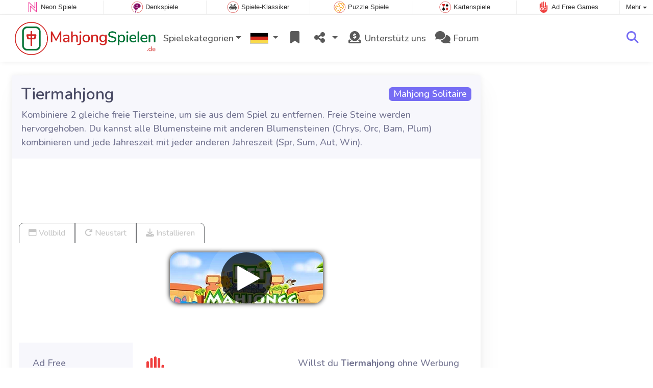

--- FILE ---
content_type: text/html; charset=utf-8
request_url: https://www.mahjongspielen.de/spiel/Tiermahjong
body_size: 5220
content:
<!DOCTYPE html>
<html lang="de">
<head>
	<title>Tiermahjong online: Spiele kostenlos online</title>
	<meta charset="utf-8">
	<meta name="author" content="Zygomatic">
	<!-- Programming by WebGear, webgear.nl -->
	<meta name="viewport" content="width=device-width, initial-scale=1, viewport-fit=cover">
	<link rel="preconnect" href="https://cdnjs.cloudflare.com">
	<link rel="preconnect" href="https://www.googleanalytics.com">
	<link rel="preconnect" href="https://ad-delivery.net">
	<link rel="preconnect" href="https://ade.googlesyndication.com">
	<link rel="preconnect" href="https://adservice.google.com">
	<link rel="preconnect" href="https://googleads.g.doubleclick.net">
	<link rel="preconnect" href="https://pagead2.googlesyndication.com">
	<link rel="preconnect" href="https://portal.cdn.yollamedia.com">
	<link rel="preconnect" href="https://tpc.googlesyndication.com">
	<meta name="description" content="Spiele Tiermahjong kostenlos, kombiniere 2 gleiche freie Tiersteine, um sie aus dem Spiel zu entfernen. Freie Steine werden hervorgehoben. Du kannst alle Blumensteine mit anderen Blumensteinen (Chrys, Orc, Bam, Plum) kombinieren und jede Jahreszeit mit jeder anderen Jahreszeit (Spr, Sum, Aut, Win). Ein Mahjong Solitaire-Spiel.">
	<meta property="og:title" content="Tiermahjong">
	<meta property="og:site_name" content="Mahjong">
	<meta property="fb:admins" content="100000467987212">
	<meta property="og:description" content="Spiele Tiermahjong kostenlos, kombiniere 2 gleiche freie Tiersteine, um sie aus dem Spiel zu entfernen. Freie Steine werden hervorgehoben. Du kannst alle Blumensteine mit anderen Blumensteinen (Chrys, Orc, Bam, Plum) kombinieren und jede Jahreszeit mit jeder anderen Jahreszeit (Spr, Sum, Aut, Win). Ein Mahjong Solitaire-Spiel.">
	<meta property="og:type" content="game">
	<meta property="og:image" content="https://www.mahjongspielen.de/uploaded/game/screenshot/petmahjong800450.webp">
	<meta property="twitter:card" content="summary">
	<meta property="twitter:site" content="@mahjongsolitair">
	<meta property="twitter:site:id" content="60014368">
	<meta property="twitter:title" content="Mahjong Spiele">
	<meta property="og:url" content="https://www.mahjongspielen.de/spiel/Tiermahjong">
	<link rel="alternate" hreflang="en-gb" href="https://www.mahjong.co.uk/game/Pet+Mahjongg">
	<link rel="alternate" hreflang="nl" href="https://www.mahjongspelen.nl/spel/Pet+Mahjongg">
	<link rel="alternate" hreflang="de" href="https://www.mahjongspielen.de/spiel/Tiermahjong">
	<link rel="alternate" hreflang="es" href="https://www.juegosmahjong.com/juego/Pet+Mahjongg">
	<link rel="alternate" hreflang="fr" href="https://www.jeuxmahjong.fr/jeu/Mahjongg+Bestial">
	<link rel="alternate" hreflang="it" href="https://www.giochimahjong.it/giochi/Pet+Mahjongg">
	<link rel="alternate" hreflang="pt" href="https://www.mahjong.pt/jogo/Pet+Mahjongg">
	<link rel="alternate" hreflang="pl" href="https://www.mahjong.pl/gra/Pet+Mahjongg">
	<link rel="alternate" hreflang="en" href="https://www.mahjong.com/game/Pet+Mahjongg">
	<link rel="canonical" href="https://www.mahjongspielen.de/spiel/Tiermahjong">
		<link rel="preconnect" href="https://fonts.googleapis.com">
	<link rel="preconnect" href="https://fonts.gstatic.com" crossorigin>
	<link href="https://fonts.googleapis.com/css2?family=Nunito:wght@300;400;500;600;700&display=swap" rel="stylesheet">	<link rel="stylesheet" href="/css/?v=3.5.2">
	<link rel="stylesheet" href="/css/game.min.css?v=3.5.2">
	<style>

	.embed-game::before {
  		background-image: url(/uploaded/game/screenshot/petmahjong800450.webp);
	}

	#div6970a90840f0f { 
		overflow: hidden;
		text-align: center;
		width: 160px;
		height: 600px;
		display: none; 
	}

	@media (min-width: 992px) {
		#div6970a90840f0f {
			margin-left: 15px;
			flex: 0 160px;
			display: initial;
			position: sticky;
			top: 105px;
		}
	}

	@media (min-width: 1200px) {
		#div6970a90840f0f {
			flex: 0 300px;
		}
	}

	@media (max-height:780px) {
		#div6970a90840f0f {
			top: 1em;
		}
	}

	</style>
	<script defer src="/js/?v=3.5.2"></script>
	<script defer src="/js/?v=3.5.2&amp;static"></script>
	<script defer src="/js/jquery.raty-fa.min.js?v=3.5.2"></script>
	<script defer src="/js/Game.min.js?v=3.5.2&3"></script>
	<script type="application/ld+json">{"@context":"https://schema.org","@type":"WebApplication","name":"Tiermahjong","browserRequirements":"Requires HTML5 support","isFamilyFriendly":true,"operatingSystem":"any","applicationCategory":"Game","applicationSubCategory":"Mahjong Solitaire","image":"https://www.mahjongspielen.de/uploaded/game/thumb/petmahjong300200.webp","description":"Kombiniere 2 gleiche freie Tiersteine, um sie aus dem Spiel zu entfernen. Freie Steine werden hervorgehoben. Du kannst alle Blumensteine mit anderen Blumensteinen (Chrys, Orc, Bam, Plum) kombinieren und jede Jahreszeit mit jeder anderen Jahreszeit (Spr, Sum, Aut, Win).","url":"https://www.mahjongspielen.de/spiel/Tiermahjong","aggregateRating":{"@type":"AggregateRating","ratingValue":3.7,"ratingCount":116,"worstRating":0,"bestRating":5},"offers":{"@type":"Offer","category":"free","price":0,"priceCurrency":"USD"}}</script>
</head>
<body class="game" data-showad="true" data-gamename="Tiermahjong" data-hiscore-id="Pet Mahjongg" data-gameid="236" data-gamesize="800x480" data-gameurl="https://cdn.htmlgames.com/PetMahjongg/index.html?npa=1" data-sha1="236_a2f3b203ec9605f8d54d8a72aaa5742e185503e5">

<div id="zygomaticBar"><div><a href="https://www.neonspiele.de" title="Neon Spiele" target="zygomatic"><i class="neon"></i> <span>Neon Spiele</span></a></div><div><a href="https://www.denkspiele.com" title="Denkspiele" target="zygomatic"><i class="mind"></i> <span>Denkspiele</span></a></div><div><a href="https://www.spieleklassiker.com" title="Spiele-Klassiker" target="zygomatic"><i class="classic"></i> <span>Spiele-Klassiker</span></a></div><div><a href="https://www.puzzlespiele.com" title="Puzzle Spiele" target="zygomatic"><i class="puzzle"></i> <span>Puzzle Spiele</span></a></div><div><a href="https://www.kartenspielen.de" title="Kartenspiele und Solitaire Spiele" target="zygomatic"><i class="cardgame"></i> <span>Kartenspiele</span></a></div><div><a href="https://www.adfreegames.com/?gclid=zygobar-mahjongspielen.de" title="Ad Free Games" target="zygomatic"><i class="free"></i> <span>Ad Free Games</span></a></div><div class="more"><i></i>Mehr <span class="caret"></span><ul class="dropdownMenu"><li><a href="https://www.3gewinntspiele.com" title="3 gewinnt Spiele" target="zygomatic"><i class="match3"></i> 3 gewinnt Spiele</a></li><li><a href="https://www.aktionspiele.de" title="Actionspiele" target="zygomatic"><i class="action"></i> Actionspiele</a></li><li><a href="https://www.bubbleshooterspiele.com" title="Bubble Shooter Spiele" target="zygomatic"><i class="bubbleshooter"></i> Bubble Shooter Spiele</a></li><li><a href="https://www.wimmelbildspiele.de" title="Wimmelbild Spiele" target="zygomatic"><i class="hidden-objects"></i> Wimmelbild Spiele</a></li><li><a href="https://games.zygomatic.com/" title="Games forum" target="zygomatic"><i class="zygogames"></i> Games forum</a></li></ul></div></div>
	<div id="preloader" style="position:fixed;inset:0;z-index:9999;background-color:#fff"><div><span></span><span></span></div></div>
	<div id="siteMenu" class="navbar navbar-expand-lg navbar-box-shadow">
		<form id="searchForm" class="navbar-search ps-3 bg-light" action="/search/" method="get">
			<div class="input-group">
				<span class="input-group-text">
					<i class="fas fa-lg fa-search"></i>
				</span>
				<input name="q" autocomplete="off" class="form-control form-control-xl" type="search" placeholder="Seite durchsuchen">
				<button class="btn btn-outline-secondary" type="submit">OK</button>
			</div>
			<div>
				<button type="button" class="close btn" data-toggle="search"><i class="fas fa-xmark"></i></button>
			</div>
			<div class="results"></div>
		</form>
        <div class="container">
			<a class="order-1 navbar-brand" href="/"><img src="/pics/logo-navbar-de.png" alt="Mahjong" title="Mahjong"></a>
			<button class="navbar-toggler" type="button" data-bs-toggle="offcanvas" data-bs-target="#primaryMenu" title="Toggle menu">
            <span class="navbar-toggler-icon"></span>
         </button>

				<div class="order-2 ml-lg-auto">
					<div class="navbar-tool"><a class="navbar-tool-icon-box" href="#" data-toggle="search" title="Seite durchsuchen"><i class="fas fa-lg fa-search"></i></a></div>
				</div>
          <div class="offcanvas offcanvas-start order-1" tabindex="-1" id="primaryMenu">
				<div class="offcanvas-header">
					<h5 class="offcanvas-title">Menü</h5>
					<button type="button" class="btn-close" data-bs-dismiss="offcanvas" aria-label="Close"></button>
				</div>
				<div class="offcanvas-body">
				<!-- Menu-->
				<ul class="navbar-nav">
					<li class="nav-item dropdown"><a class="nav-link dropdown-toggle" href="#" data-bs-toggle="dropdown">Spielekategorien</a>
						<ul class="dropdown-menu"><li><a class="dropdown-item active" href="/Mahjong+Solitaire">Mahjong Solitaire</a></li><li><a class="dropdown-item" href="/Mahjong+Spiele">Mahjong Spiele</a></li><li><a class="dropdown-item" href="/Mahjong+Connect">Mahjong Connect</a></li><li><a class="dropdown-item" href="/Mahjong+T%C3%BCrme">Mahjong Türme</a></li><li><a class="dropdown-item" href="/Tile+Spiele">Tile Spiele</a></li><li><a class="dropdown-item" href="/3D+Mahjong">3D Mahjong</a></li><li><a class="dropdown-item" href="/Mahjong+Slide">Mahjong Slide</a></li>
						<!--extra-game-cats-->
						</ul>
					</li>
					<li id="langDropdown" class="nav-item dropdown">
						<a class="nav-link dropdown-toggle" href="#" data-bs-toggle="dropdown">
						<div class="flag de" title="Mahjong"></div>
						</a>
						<div class="dropdown-menu" style="min-width:0"><a class="dropdown-item" href="https://www.mahjong.co.uk" title="Mahjong Games"><div class="flag en-gb" title="Mahjong Games"></div></a><a class="dropdown-item" href="https://www.mahjongspelen.nl" title="Mahjong"><div class="flag nl" title="Mahjong"></div></a><a class="dropdown-item" href="https://www.juegosmahjong.com" title="Mahjong"><div class="flag es" title="Mahjong"></div></a><a class="dropdown-item" href="https://www.jeuxmahjong.fr" title="Mahjong"><div class="flag fr" title="Mahjong"></div></a><a class="dropdown-item" href="https://www.giochimahjong.it" title="Mahjong"><div class="flag it" title="Mahjong"></div></a><a class="dropdown-item" href="https://www.mahjong.pt" title="Mahjong"><div class="flag pt" title="Mahjong"></div></a><a class="dropdown-item" href="https://www.mahjong.pl" title="Mahjong"><div class="flag pl" title="Mahjong"></div></a><a class="dropdown-item" href="https://www.mahjong.com" title="Mahjong Games"><div class="flag us" title="Mahjong Games"></div></a>
						</div>
					</li>
					<li class="navbar-item">
						<a class="nav-link favorite" href="/favorites/" title="Lieblingsspiele">
							<i class="fas fa-lg fa-fw fa-bookmark" id="favQty" data-qty="0"><span class="qty-circle" style="display:none">0</span></i> <span class="d-lg-none">Lieblingsspiele</span>
						</a>
					</li>
					<!--share--><li class="nav-item dropdown"><a class="nav-link dropdown-toggle" href="#" data-bs-toggle="dropdown" title="Teile"><i class="fas fa-lg fa-fw fa-share-nodes"></i> <span class="d-lg-none">Teile</span></a>
						<ul class="dropdown-menu"><li><a target="_blank" class="dropdown-item" href="https://www.facebook.com/165725920143222"><i class="fab fa-fw fa-facebook-f"></i> Facebook</a></li><li><a target="_blank" class="dropdown-item" href="https://twitter.com/mahjongsolitair"><i class="fab fa-fw fa-x-twitter"></i> X</a></li><li><a class="dropdown-item" href="/rss/"><i class="fas fa-fw fa-rss"></i> RSS</a></li>
						</ul>
					</li><!--/share-->
					<li class="nav-item">
						<a class="nav-link" href="https://paymentlink.mollie.com/payment/HRNNxmrsKjWnanvTflSQF/" target="_blank"><i class="fas fa-lg fa-fw fa-donate"></i>&nbsp;Unterstütz uns</a>
					</li>
					<li class="nav-item">
						<a class="nav-link" href="https://games.zygomatic.com/c/mahjong-games" target="_blank"><i class="fa fa-lg fa-comments"></i> Forum</a>
					</li>
					<li class="d-lg-none"><hr class="dropdown-divider"></li>
					<li class="nav-item d-lg-none">
						<a class="nav-link" href="/contact/">Kontakt</a>
					</li>
					<li class="nav-item d-lg-none">
						<a class="nav-link" href="/privacy/">Datenschutz</a>
					</li>
					<li class="nav-item d-lg-none">
						<a class="nav-link" href="/about/">Über</a>
					</li>
				</ul>
			</div>
		</div>
	</div>
</div>
<main>
	<div id="wrap" class="d-flex container mt-4">
		<div class="game bg-light rounded-lg box-shadow-lg pb-3">
			<div class="bg-secondary rounded-lg p-3 intro">

				<a href="/Mahjong%20Solitaire"><span class="badge rounded-pull float-end bg-primary fs-6 mt-1">Mahjong Solitaire</span></a>

				<h1 class="m-0">Tiermahjong</h1>
				<div class="mt-2">Kombiniere 2 gleiche freie Tiersteine, um sie aus dem Spiel zu entfernen. Freie Steine werden hervorgehoben. Du kannst alle Blumensteine mit anderen Blumensteinen (Chrys, Orc, Bam, Plum) kombinieren und jede Jahreszeit mit jeder anderen Jahreszeit (Spr, Sum, Aut, Win).</div>			</div>

			<div class="container">

				<div class="my-3" data-type="yad">
				<!-- Yolla ad --><div style="height:90px" class="ympb_target" data-type="desktop-leaderboard-template" data-subtype="728x90"></div><!-- /Yolla Ad -->				</div>

				<div class="btn-group btn-group-sm gameTabs" style="height:40px" role="group">
									</div>


				<div style="overflow:hidden"><!-- hides blurred edge of B/W BGimg -->
				<div class="embed-game" style="aspect-ratio:800 / 480">
					<div class="embed-game-item">
						<div class="sm-img center-vh" style="background-image:url(/uploaded/game/thumb/petmahjong300200.webp)">
							<a class="startGame" title="Start Tiermahjong" href="https://cdn.htmlgames.com/PetMahjongg/index.html?npa=1"><div class="button play"></div></a>
						</div>
												<a href="https://www.adfreegames.com/?gclid=removeadsbtn-mahjong.com" class="playAdFree" target="_blank">Werbung entfernen</a>
											</div>
				</div>
				</div>

				<div class="container">
										<div class="row">
						<div class="col-md-3 bg-secondary p-4">
							Ad Free						</div>
						<div class="col-md-4 px-4 py-2 py-md-4">
							 <a href="https://www.adfreegames.com/?gclid=removeadsbtn-mahjong.com" target="_blank"><img src="/pics/logo-adfreegames.png" alt="Ad Free Games" width="600" height="197" style="height:50px;width:auto"></a>
						</div>
						<div class="col-sm-5 px-4 py-2 py-md-4">
							 Willst du <b>Tiermahjong</b> ohne Werbung spielen? Dann melde dich auf <a href="https://www.adfreegames.com/?gclid=adfreebanner-mahjong.com" target="_blank">adfreegames.com</a> an.						</div>
					</div>
										<div class="row border-top">
						<div class="col-md-3 bg-secondary p-4">
							Lieblingsspiel						</div>
						<div class="col-md-4 px-4 py-2 py-md-4">
							<button class="btn btn-primary" id="favoriteBtn">
								<i class="fas fa-lg fa-bookmark"></i>
								<i class="fas fa-circle-plus fa-plusmin"></i>
								Lieblingsspiel							</button>
						</div>
						<div class="col-sm-5 px-4 py-2 py-md-4" id="fav-txt">
							Klicke links, um <b>Tiermahjong</b> zu deinen Lieblingsspielen hinzuzufügen.						</div>
					</div>

					<div class="row border-top">
						<div class="col-md-3 bg-secondary p-4">
							Bewerte						</div>
						<div class="col-md-4 px-4 py-2 py-md-4">
						<div class="star-rating" id="rating"></div>                    	</div>

						<div class="col-md-5 px-4 py-2 py-md-4" id="rating-msg">
						Aktuelle Bewertung: <strong>3.7</strong> mit 116 Stimmen.                        </div>
					</div>

										<div class="row border-top">
						<div class="col-md-3 bg-secondary p-4">
							Highscore						</div>
						<div class="col-md-4 px-4 py-2 py-md-4" id="hiscore">
							&mdash;
						</div>
						<div class="col-md-5 px-4 py-2 py-md-4">
							<a id="hiscores" href="/hiscores.php?game=Pet+Mahjongg">Alle Highscores</a>
						</div>
					</div>
					
					<div class="row border-top">
						<div class="col-md-3 bg-secondary p-4">
							Beliebtheit						</div>
						<div class="col-md-4 px-4 py-2 py-md-4">
							<b>374.310</b>
						</div>
						<div class="col-md-4 px-4 py-2 py-md-4">
							<b>Tiermahjong</b> wurde 374.310 Mal gespielt.						</div>
					</div>

										<div class="row border-top">
						<div class="col-md-3 bg-secondary p-4">
							Tags &amp; Kategorien						</div>
						<div class="col-md-9 py-3 py-md-4">
							<div class="tags"><a title="Mahjong Solitaire" href="/Mahjong+Solitaire"><span class="badge rounded-pill bg-primary">Mahjong Solitaire</span></a> <a title="Hochformat Mahjong Spiele" href="/search/?orientation=landscape"><span class="badge badge-orientation landscape">Landscape</span></a></div>						</div>
					</div>
					
										<div class="row border-top">
						<div class="col-md-3 bg-secondary p-4">
							Ähnliche Spiele						</div>
						<div class="col-md-9 pt-4">
							<div class="cs-carousel">
								<div class="cs-carousel-inner" data-carousel-options="{&quot;items&quot;:2, &quot;gutter&quot;:15, &quot;autoplay&quot;:true, &quot;controls&quot;:false, &quot;nav&quot;:true, &quot;responsive&quot;: {&quot;768&quot;:{&quot;items&quot;:3}, &quot;1200&quot;:{&quot;items&quot;:3}}}">
								<div><div class="card card-curved-body box-shadow card-slide"><a href="/spiel/Jeden+Tag+Mahjong"><div class="card-slide-inner"><img class="card-img" width="300" height="200" src="/uploaded/game/thumb/mahjongeveryday300.webp" alt="Jeden Tag Mahjong" title="Jeden Tag Mahjong"><span class="name">Jeden Tag Mahjong</span><div class="tags"><span class="badge badge-notimelimit">Kein Zeitlimit</span> <span class="badge badge-daily">Täglich</span></div><div class="card-body">Besuche uns jeden Tag für ein neues Brett.</div></div></a></div></div><div><div class="card card-curved-body box-shadow card-slide"><a href="/spiel/T%C3%A4gliches+Mahjong"><div class="card-slide-inner"><img class="card-img" width="300" height="200" src="/uploaded/game/thumb/everyday-mahjong.webp" alt="Tägliches Mahjong" title="Tägliches Mahjong"><span class="name">Tägliches Mahjong</span><div class="tags"><span class="badge badge-notimelimit">Kein Zeitlimit</span> <span class="badge badge-daily">Täglich</span></div><div class="card-body">Schaue jeden Tag auf ein neues Mahjong Spiel herein!</div></div></a></div></div><div><div class="card card-curved-body box-shadow card-slide"><a href="/spiel/Spielplatz+Mahjong"><div class="card-slide-inner"><img class="card-img" width="300" height="200" src="/uploaded/game/thumb/playgroundmahjong300200.webp" alt="Spielplatz Mahjong" title="Spielplatz Mahjong"><span class="name">Spielplatz Mahjong</span><div class="tags"><span class="badge badge-notimelimit">Kein Zeitlimit</span></div><div class="card-body">Ein farbenfrohes Mahjong Spiel auf dem Spielplatz mit 100 verschiedenen Layouts.</div></div></a></div></div><div><div class="card card-curved-body box-shadow card-slide"><a href="/spiel/Sensei+Mahjongg"><div class="card-slide-inner"><img class="card-img" width="300" height="200" src="/uploaded/game/thumb/senseimahjongg300200.webp" alt="Sensei Mahjongg" title="Sensei Mahjongg"><span class="name">Sensei Mahjongg</span><div class="tags"><span class="badge badge-classic">Klassisch</span></div><div class="card-body">Meister Qwan ist nun Sensei Meister in Mahjongg.</div></div></a></div></div>								</div>
							</div>
						</div>
					</div>
					
					

				</div>
			</div>
		</div><!-- /.game -->

		<div id="div6970a90840f0f" data-type="yad" data-orientation="portrait">
			<!-- Yolla ad -->
				<div class="ympb_zyglo" style="height:600px">
					<div class="ympb_group" data-adwidth="300">
						<div class="ympb_target" data-type="desktop-medrec-template" data-subtype="300x250,300x600"></div>
					</div>
					<div class="ympb_group" data-adwidth="160-299">
						<div class="ympb_target" data-type="desktop-medrec-template" data-subtype="160x600"></div>
					</div>
				</div>
				<!-- /Yolla Ad -->		</div>

	</div><!--/#wrap.container-->

	<div class="container my-4" data-type="yad">
		<!-- Yolla ad -->
					<div style="height:250px" class="ympb_zyglo">
						<div class="ympb_group" data-adwidth="300-727">
							<div class="ympb_target" data-type="desktop-medrec-template" data-subtype="300x250"></div>
						</div>
						<div class="ympb_group" data-adwidth="728-969">
							<div class="ympb_target" data-type="desktop-leaderboard-template" data-subtype="728x90"></div>
						</div>
						<div class="ympb_group" data-adwidth="970">
							<div class="ympb_target" data-type="desktop-leaderboard-template" data-subtype="970x250,728x90"></div>
						</div>
					</div><!-- /Yolla Ad -->	</div>

</main>



	<a class="btn-scroll-top" href="#top" title="↑" data-scroll=""><span class="btn-scroll-top-tooltip text-muted font-size-sm me-2">Top</span><i class="btn-scroll-top-icon fas fa-chevron-up"></i></a>

	<footer class="footer">
		<div class="d-none d-lg-block">
			<a href="/contact/">Kontakt</a>
			<a href="/privacy/">Datenschutz</a>
			<a href="/about/">Über</a>
		</div>
		<div class="mx-auto mx-lg-0">
			Made with <i class="far fa-heart heart"></i> by <a href="https://www.neongames.com/" target="_blank">NeonGames</a> &copy;&nbsp;2026
		</div>
	</footer>
<script defer src="https://portal.cdn.yollamedia.com/storage/tag/ps4eae8c3c8cd0f58f76873bcf10346ad0945b3394.js"></script>

			<script async src="https://www.googletagmanager.com/gtag/js?id=G-EK0J3FML8J"></script>
			<script>
				window.dataLayer = window.dataLayer || [];
				function gtag(){dataLayer.push(arguments);}
				gtag('js', new Date());
				gtag('config', 'G-EK0J3FML8J', { 'anonymize_ip': true });
				//gtag('config', 'G-EEVC3YGMWW');
			</script>
<div id="favAnim"><i class="fas fa-lg fa-bookmark"></i></div>

</body>
</html>


--- FILE ---
content_type: application/javascript
request_url: https://portal.cdn.yollamedia.com/storage/tpl/3.18.3.1/yaq.js
body_size: 16987
content:
/*!
 * 
 * Copyright (C) Yolla Media 2026
 * https://portal.yollamedia.com
 * Version: 3.18.1 / 9.53.1 / prod / newpreroll
 * Release: 2026-01-15T12:31:11.251Z
 *
 */(()=>{"use strict";var t={};t.g=function(){if("object"==typeof globalThis)return globalThis;try{return this||new Function("return this")()}catch(t){if("object"==typeof window)return window}}();const e="ON_LOCATION_CHANGED";function n(t){return n="function"==typeof Symbol&&"symbol"==typeof Symbol.iterator?function(t){return typeof t}:function(t){return t&&"function"==typeof Symbol&&t.constructor===Symbol&&t!==Symbol.prototype?"symbol":typeof t},n(t)}function o(t){var e=function(t,e){if("object"!=n(t)||!t)return t;var o=t[Symbol.toPrimitive];if(void 0!==o){var r=o.call(t,e||"default");if("object"!=n(r))return r;throw new TypeError("@@toPrimitive must return a primitive value.")}return("string"===e?String:Number)(t)}(t,"string");return"symbol"==n(e)?e:e+""}function r(t,e,n){return(e=o(e))in t?Object.defineProperty(t,e,{value:n,enumerable:!0,configurable:!0,writable:!0}):t[e]=n,t}function i(t){let e=(t=t.toString()).match(/^(https?\:\/\/)?([^\/?#]+)(?:[\/?#]|$)/i);return e?e[2].replace(/^www\./,""):""}const a=window.location!==window.parent.location,s=i(window.location)||window.location.hostname,c=window.location.ancestorOrigins&&window.location.ancestorOrigins.length>0?window.location.ancestorOrigins[0]:"",u=a?c||i(window.document.referrer):s;/^https:/.test(window.location.href),encodeURIComponent(window.location.host);function l(t){return e=t,n="String",Object.prototype.toString.call(e)==="[object "+n+"]";var e,n}function d(t){if(!t)return!0;if((e=t)&&Array.isArray(e)||l(t))return!(t.length>0);var e;for(const e in t)if(Object.prototype.hasOwnProperty.call(t,e))return!1;return!0}function f(t){return new Promise((e,n)=>{window.__tcfapi?window.__tcfapi("addEventListener","2",function(o,r){o&&r?"tcloaded"!==o.eventStatus&&"useractioncomplete"!==o.eventStatus||(t&&t(o),e(o),o.listenerId&&window.__tcfapi("removeEventListener","2",()=>{},o.listenerId)):n(null)}):(t&&t(null),n(null))})}async function p(){let t=await f(),e="unknown";return t&&(!1===t.gdprApplies?e="notapply":(e=t.eventStatus+"|","tcloaded"!==t.eventStatus&&"useractioncomplete"!==t.eventStatus?e+="pending":!function(t){if(d(t))return!0;const e=d(t.publisher)||d(t.publisher.consents)&&d(t.publisher.legitimateInterests),n=d(t.purpose)||d(t.purpose.consents)&&d(t.purpose.legitimateInterests),o=d(t.vendor)||d(t.vendor.consents);return e&&n&&o}(t)?e+="accecpt_some":e+="reject_all")),e}function h(){return"hidden"===document.visibilityState||document.hidden?0:1}function v(){return 0===h()}function _(t){const e=(new TextEncoder).encode(t);return String.fromCharCode(...e)}function y(t,e,n){let o="";try{for(let r=0;r<t.length;r++){let i,a=t.charCodeAt(r);i=n?(a^e)<<1:a>>1^e,o+=String.fromCharCode(i)}}catch(t){}return o}function w(t,e){let n="";try{n=y(function(t){const e=new Uint8Array(t.length);for(let n=0;n<t.length;n++)e[n]=t.charCodeAt(n);return(new TextDecoder).decode(e)}(atob(t)),e,!1)}catch(t){}return n}const m=w("zJTMtsygzLLMusyM",489),g=w("zIbMisykzIjMuMyq",496),b=w("zLbMvsyEzLrMgMyMzbLMrsyW",498),O=window[w("zb7Nks2kzbg=",477)];window[w("zb7NlM2izbg=",478)];function j(t,e){var n=Object.keys(t);if(Object.getOwnPropertySymbols){var o=Object.getOwnPropertySymbols(t);e&&(o=o.filter(function(e){return Object.getOwnPropertyDescriptor(t,e).enumerable})),n.push.apply(n,o)}return n}function E(t){for(var e=1;e<arguments.length;e++){var n=null!=arguments[e]?arguments[e]:{};e%2?j(Object(n),!0).forEach(function(e){r(t,e,n[e])}):Object.getOwnPropertyDescriptors?Object.defineProperties(t,Object.getOwnPropertyDescriptors(n)):j(Object(n)).forEach(function(e){Object.defineProperty(t,e,Object.getOwnPropertyDescriptor(n,e))})}return t}const D=500,S=w("zI7Musym",D),M=w("zI7MusymzLQ=",D),P=w("zIzMqsyG",D),A=w("zYDMosyYzIDNosy0zK7MtsygzKLMjA==",D),B=w("zKLMtMyuzLbMoMyi",D),C=new window[A],L=JSON.parse(w("zJ7OrMy0zKrMssyizqzOnM6ozqzNuM2yzarNrs6szrDOqM6szLjMqsyOzLjOrM6czqjOrM2OzbjNqs6yzozOgs6EzqzMkg==",D)),R=[M],N=w("zbjNss2qza4=",D);function T(t,e){let n="",o=0;const r=function(t,e){let n="",o=y(t,e,!0);try{n=btoa(_(o))}catch(t){n=""}return n}(t,e);try{n=O(_(r)),o=1}catch(t){n=""}return"".concat(1,"|").concat(o,"|").concat(n)}function I(){const t=new Uint8Array(arguments.length>0&&void 0!==arguments[0]?arguments[0]:8);return crypto.getRandomValues(t),Array.from(t).map(t=>t.toString(16).padStart(2,"0")).join("")}async function Y(t){const e=t.ts||Date.now();t.ts=e;const n=I(),o=T(n,+t.domain_id),r=E(E({},t),{},{rn:o}),i=Object.keys(r).sort().reduce((t,e)=>(t[e]=r[e],t),{}),a="".concat(t.session_id,"_").concat(n);try{const t=await async function(t,e){const n=C[B](e),o=C[B](JSON.stringify(t)),r=await window[m][g][b](P,n,L,!1,R),i=await window[m][g][M](N,r,o);return O(String.fromCharCode(...new Uint8Array(i)))}(i,a);r[S]=t}catch(t){r[S]=""}return r}const q={sendBeacon:(t,e)=>(fetch(t,{mode:"no-cors",method:"POST",headers:{"Content-Type":"application/json"},body:e}),!0)},z=["v","uuid","session_id","language","country","browser_size","domain_id","hostname","dimension3","dimension7","dimension8","dimension10","dimension11","dimension22","utm_id","utm_source","utm_medium","utm_campaign","utm_term","utm_content","utm_source_platform"],$={pageviewId:"pvid",userId:"uid",hitType:"t",hostname:"dh",page_location:"dl",page_title:"dt",page_referrer:"ref",document_referrer:"dr",eventCategory:"category",eventAction:"action",eventLabel:"label",eventValue:"value"};function x(t){let e="";return $.hasOwnProperty(t)?e=$[t]:/^dimension\d+$/.test(t)?(e=t.replace("dimension","cd"),$[t]=e):/^metric\d+$/.test(t)&&(e=t.replace("metric","cm"),$[t]=e),e}const k=z.map(t=>x(t)||t);function U(t){return["dimension20","pageviewId"].indexOf(t)>-1||z.indexOf(t)>-1||/^p(d|m)\d+$/.test(t)}function V(t){let e=Object.assign({},t);for(const n in t)if(Object.prototype.hasOwnProperty.call(t,n)){let o=x(n);o?(e[o]=t[n]+"",delete e[n]):e[n]=t[n]+""}return["ts","domain_id"].forEach(t=>{e[t]=+e[t]}),e}const F=class{constructor(){r(this,"_name","yolla"),r(this,"_url","https://analytics.yollamedia.com:8443/v0/pv"),r(this,"_adapter",q),window.addEventListener("beforeunload",()=>{this._adapter=navigator.sendBeacon?navigator:q})}get name(){return this._name}_sendBeacon(t){t.rd=I(),this._adapter.sendBeacon(this._url,JSON.stringify(t))}config(t,e){}pageview(t){Object.assign(t,{eventCategory:"pageview",eventLabel:"pageview",eventValue:1}),this.send("pageview",t)}set(){}get(){}consent(){}exec(){}async send(t,e){Object.assign(e,{eventAction:t,ts:Date.now()});let n=await Y(V(e));this._sendBeacon(n)}};const W=Array.isArray;const H="object"==typeof t.g&&t.g&&t.g.Object===Object&&t.g;var G="object"==typeof self&&self&&self.Object===Object&&self;const J=H||G||Function("return this")();const K=J.Symbol;var Z=Object.prototype,Q=Z.hasOwnProperty,X=Z.toString,tt=K?K.toStringTag:void 0;const et=function(t){var e=Q.call(t,tt),n=t[tt];try{t[tt]=void 0;var o=!0}catch(t){}var r=X.call(t);return o&&(e?t[tt]=n:delete t[tt]),r};var nt=Object.prototype.toString;const ot=function(t){return nt.call(t)};var rt=K?K.toStringTag:void 0;const it=function(t){return null==t?void 0===t?"[object Undefined]":"[object Null]":rt&&rt in Object(t)?et(t):ot(t)};const at=function(t){return null!=t&&"object"==typeof t};const st=function(t){return"symbol"==typeof t||at(t)&&"[object Symbol]"==it(t)};var ct=/\.|\[(?:[^[\]]*|(["'])(?:(?!\1)[^\\]|\\.)*?\1)\]/,ut=/^\w*$/;const lt=function(t,e){if(W(t))return!1;var n=typeof t;return!("number"!=n&&"symbol"!=n&&"boolean"!=n&&null!=t&&!st(t))||(ut.test(t)||!ct.test(t)||null!=e&&t in Object(e))};const dt=function(t){var e=typeof t;return null!=t&&("object"==e||"function"==e)};const ft=function(t){if(!dt(t))return!1;var e=it(t);return"[object Function]"==e||"[object GeneratorFunction]"==e||"[object AsyncFunction]"==e||"[object Proxy]"==e};const pt=J["__core-js_shared__"];var ht,vt=(ht=/[^.]+$/.exec(pt&&pt.keys&&pt.keys.IE_PROTO||""))?"Symbol(src)_1."+ht:"";const _t=function(t){return!!vt&&vt in t};var yt=Function.prototype.toString;const wt=function(t){if(null!=t){try{return yt.call(t)}catch(t){}try{return t+""}catch(t){}}return""};var mt=/^\[object .+?Constructor\]$/,gt=Function.prototype,bt=Object.prototype,Ot=gt.toString,jt=bt.hasOwnProperty,Et=RegExp("^"+Ot.call(jt).replace(/[\\^$.*+?()[\]{}|]/g,"\\$&").replace(/hasOwnProperty|(function).*?(?=\\\()| for .+?(?=\\\])/g,"$1.*?")+"$");const Dt=function(t){return!(!dt(t)||_t(t))&&(ft(t)?Et:mt).test(wt(t))};const St=function(t,e){return null==t?void 0:t[e]};const Mt=function(t,e){var n=St(t,e);return Dt(n)?n:void 0};const Pt=Mt(Object,"create");const At=function(){this.__data__=Pt?Pt(null):{},this.size=0};const Bt=function(t){var e=this.has(t)&&delete this.__data__[t];return this.size-=e?1:0,e};var Ct=Object.prototype.hasOwnProperty;const Lt=function(t){var e=this.__data__;if(Pt){var n=e[t];return"__lodash_hash_undefined__"===n?void 0:n}return Ct.call(e,t)?e[t]:void 0};var Rt=Object.prototype.hasOwnProperty;const Nt=function(t){var e=this.__data__;return Pt?void 0!==e[t]:Rt.call(e,t)};const Tt=function(t,e){var n=this.__data__;return this.size+=this.has(t)?0:1,n[t]=Pt&&void 0===e?"__lodash_hash_undefined__":e,this};function It(t){var e=-1,n=null==t?0:t.length;for(this.clear();++e<n;){var o=t[e];this.set(o[0],o[1])}}It.prototype.clear=At,It.prototype.delete=Bt,It.prototype.get=Lt,It.prototype.has=Nt,It.prototype.set=Tt;const Yt=It;const qt=function(){this.__data__=[],this.size=0};const zt=function(t,e){return t===e||t!=t&&e!=e};const $t=function(t,e){for(var n=t.length;n--;)if(zt(t[n][0],e))return n;return-1};var xt=Array.prototype.splice;const kt=function(t){var e=this.__data__,n=$t(e,t);return!(n<0)&&(n==e.length-1?e.pop():xt.call(e,n,1),--this.size,!0)};const Ut=function(t){var e=this.__data__,n=$t(e,t);return n<0?void 0:e[n][1]};const Vt=function(t){return $t(this.__data__,t)>-1};const Ft=function(t,e){var n=this.__data__,o=$t(n,t);return o<0?(++this.size,n.push([t,e])):n[o][1]=e,this};function Wt(t){var e=-1,n=null==t?0:t.length;for(this.clear();++e<n;){var o=t[e];this.set(o[0],o[1])}}Wt.prototype.clear=qt,Wt.prototype.delete=kt,Wt.prototype.get=Ut,Wt.prototype.has=Vt,Wt.prototype.set=Ft;const Ht=Wt;const Gt=Mt(J,"Map");const Jt=function(){this.size=0,this.__data__={hash:new Yt,map:new(Gt||Ht),string:new Yt}};const Kt=function(t){var e=typeof t;return"string"==e||"number"==e||"symbol"==e||"boolean"==e?"__proto__"!==t:null===t};const Zt=function(t,e){var n=t.__data__;return Kt(e)?n["string"==typeof e?"string":"hash"]:n.map};const Qt=function(t){var e=Zt(this,t).delete(t);return this.size-=e?1:0,e};const Xt=function(t){return Zt(this,t).get(t)};const te=function(t){return Zt(this,t).has(t)};const ee=function(t,e){var n=Zt(this,t),o=n.size;return n.set(t,e),this.size+=n.size==o?0:1,this};function ne(t){var e=-1,n=null==t?0:t.length;for(this.clear();++e<n;){var o=t[e];this.set(o[0],o[1])}}ne.prototype.clear=Jt,ne.prototype.delete=Qt,ne.prototype.get=Xt,ne.prototype.has=te,ne.prototype.set=ee;const oe=ne;function re(t,e){if("function"!=typeof t||null!=e&&"function"!=typeof e)throw new TypeError("Expected a function");var n=function(){var o=arguments,r=e?e.apply(this,o):o[0],i=n.cache;if(i.has(r))return i.get(r);var a=t.apply(this,o);return n.cache=i.set(r,a)||i,a};return n.cache=new(re.Cache||oe),n}re.Cache=oe;const ie=re;var ae=/[^.[\]]+|\[(?:(-?\d+(?:\.\d+)?)|(["'])((?:(?!\2)[^\\]|\\.)*?)\2)\]|(?=(?:\.|\[\])(?:\.|\[\]|$))/g,se=/\\(\\)?/g;const ce=function(t){var e=ie(t,function(t){return 500===n.size&&n.clear(),t}),n=e.cache;return e}(function(t){var e=[];return 46===t.charCodeAt(0)&&e.push(""),t.replace(ae,function(t,n,o,r){e.push(o?r.replace(se,"$1"):n||t)}),e});const ue=function(t,e){for(var n=-1,o=null==t?0:t.length,r=Array(o);++n<o;)r[n]=e(t[n],n,t);return r};var le=K?K.prototype:void 0,de=le?le.toString:void 0;const fe=function t(e){if("string"==typeof e)return e;if(W(e))return ue(e,t)+"";if(st(e))return de?de.call(e):"";var n=e+"";return"0"==n&&1/e==-1/0?"-0":n};const pe=function(t){return null==t?"":fe(t)};const he=function(t,e){return W(t)?t:lt(t,e)?[t]:ce(pe(t))};const ve=function(t){if("string"==typeof t||st(t))return t;var e=t+"";return"0"==e&&1/t==-1/0?"-0":e};const _e=function(t,e){for(var n=0,o=(e=he(e,t)).length;null!=t&&n<o;)t=t[ve(e[n++])];return n&&n==o?t:void 0};const ye=function(){try{var t=Mt(Object,"defineProperty");return t({},"",{}),t}catch(t){}}();const we=function(t,e,n){"__proto__"==e&&ye?ye(t,e,{configurable:!0,enumerable:!0,value:n,writable:!0}):t[e]=n};var me=Object.prototype.hasOwnProperty;const ge=function(t,e,n){var o=t[e];me.call(t,e)&&zt(o,n)&&(void 0!==n||e in t)||we(t,e,n)};var be=/^(?:0|[1-9]\d*)$/;const Oe=function(t,e){var n=typeof t;return!!(e=null==e?9007199254740991:e)&&("number"==n||"symbol"!=n&&be.test(t))&&t>-1&&t%1==0&&t<e};const je=function(t,e,n,o){if(!dt(t))return t;for(var r=-1,i=(e=he(e,t)).length,a=i-1,s=t;null!=s&&++r<i;){var c=ve(e[r]),u=n;if("__proto__"===c||"constructor"===c||"prototype"===c)return t;if(r!=a){var l=s[c];void 0===(u=o?o(l,c,s):void 0)&&(u=dt(l)?l:Oe(e[r+1])?[]:{})}ge(s,c,u),s=s[c]}return t};const Ee=function(t,e,n){for(var o=-1,r=e.length,i={};++o<r;){var a=e[o],s=_e(t,a);n(s,a)&&je(i,he(a,t),s)}return i};const De=function(t,e){return null!=t&&e in Object(t)};const Se=function(t){return at(t)&&"[object Arguments]"==it(t)};var Me=Object.prototype,Pe=Me.hasOwnProperty,Ae=Me.propertyIsEnumerable;const Be=Se(function(){return arguments}())?Se:function(t){return at(t)&&Pe.call(t,"callee")&&!Ae.call(t,"callee")};const Ce=function(t){return"number"==typeof t&&t>-1&&t%1==0&&t<=9007199254740991};const Le=function(t,e,n){for(var o=-1,r=(e=he(e,t)).length,i=!1;++o<r;){var a=ve(e[o]);if(!(i=null!=t&&n(t,a)))break;t=t[a]}return i||++o!=r?i:!!(r=null==t?0:t.length)&&Ce(r)&&Oe(a,r)&&(W(t)||Be(t))};const Re=function(t,e){return null!=t&&Le(t,e,De)};const Ne=function(t,e){return Ee(t,e,function(e,n){return Re(t,n)})};const Te=function(t,e){for(var n=-1,o=e.length,r=t.length;++n<o;)t[r+n]=e[n];return t};var Ie=K?K.isConcatSpreadable:void 0;const Ye=function(t){return W(t)||Be(t)||!!(Ie&&t&&t[Ie])};const qe=function t(e,n,o,r,i){var a=-1,s=e.length;for(o||(o=Ye),i||(i=[]);++a<s;){var c=e[a];n>0&&o(c)?n>1?t(c,n-1,o,r,i):Te(i,c):r||(i[i.length]=c)}return i};const ze=function(t){return(null==t?0:t.length)?qe(t,1):[]};const $e=function(t,e,n){switch(n.length){case 0:return t.call(e);case 1:return t.call(e,n[0]);case 2:return t.call(e,n[0],n[1]);case 3:return t.call(e,n[0],n[1],n[2])}return t.apply(e,n)};var xe=Math.max;const ke=function(t,e,n){return e=xe(void 0===e?t.length-1:e,0),function(){for(var o=arguments,r=-1,i=xe(o.length-e,0),a=Array(i);++r<i;)a[r]=o[e+r];r=-1;for(var s=Array(e+1);++r<e;)s[r]=o[r];return s[e]=n(a),$e(t,this,s)}};const Ue=function(t){return function(){return t}};const Ve=function(t){return t};const Fe=ye?function(t,e){return ye(t,"toString",{configurable:!0,enumerable:!1,value:Ue(e),writable:!0})}:Ve;var We=Date.now;const He=function(t){var e=0,n=0;return function(){var o=We(),r=16-(o-n);if(n=o,r>0){if(++e>=800)return arguments[0]}else e=0;return t.apply(void 0,arguments)}}(Fe);const Ge=function(t){return He(ke(t,void 0,ze),t+"")}(function(t,e){return null==t?{}:Ne(t,e)});function Je(t){return new URLSearchParams(t).toString()}const Ke=class{constructor(){r(this,"_name","debug"),r(this,"_url","https://analytics.yollamedia.com:8443/v1/de"),r(this,"_que",[]),r(this,"_adapter",q),r(this,"_timer",null),this._send=this._send.bind(this),this.checkReady()||this.init()}get name(){return this._name}checkReady(){return!!this._timer}_sendBeacon(t){if(t.length<1)return;const e=Ge(t[0],k),n=this._url+"?".concat(Je(e));t.forEach(t=>{t.rd=I()}),this._adapter.sendBeacon(n,JSON.stringify(t))}_send(){const t=this._que.slice();this._que.length=0,t.length>0&&this._sendBeacon(t)}init(){this._timer=setInterval(this._send,5e3),window.addEventListener("beforeunload",()=>{navigator.sendBeacon.bind(this),this._adapter=navigator.sendBeacon?navigator:q,this._send()})}config(t,e){}pageview(t){Object.assign(t,{eventCategory:"pageview",eventLabel:"pageview",eventValue:1}),this.send("pageview",t)}set(){}get(){}consent(){}exec(){}async send(t,e){Object.assign(e,{eventAction:t});let n=await Y(V(e));["ympbReady","onPlayerRequestVast","onVideoStarted"].indexOf(t)>-1?this._sendBeacon([n]):(this._que.push(n),this._que.length>=20&&this._send())}};const Ze=class{get name(){return this._name}constructor(){let t=arguments.length>0&&void 0!==arguments[0]?arguments[0]:"console";r(this,"_name",void 0),r(this,"_adapter",null),this._name=t}_sendBeacon(t){t.rd=I();let e=Ge(t,k),n="/?".concat(Je(e));window.console.log("Yolla Tracker:: ".concat(n," | ").concat(t.category," | ").concat(t.label," | ").concat(t.action," | ").concat(t.value),t)}config(t,e){}pageview(t){Object.assign(t,{eventCategory:"pageview",eventLabel:"pageview",eventValue:1}),this.send("pageview",t)}set(){}get(){}consent(){}exec(){}async send(t,e){Object.assign(e,{eventAction:t});let n=await Y(V(e));this._sendBeacon(n)}};function Qe(t){return new Promise(function(e){fetch(t,{method:"HEAD",cache:"no-store"}).then(t=>e("cors"===t.type)).catch(()=>e(!1))})}function Xe(t,e){var n=function(t){for(var e=t.split(/([.#])/),n="",o="",r=1;r<e.length;r+=2)switch(e[r]){case".":n+=" "+e[r+1];break;case"#":o=e[r+1]}return{className:n.trim(),tag:e[0]||"div",id:o}}(t),o=n.tag,r=n.id,i=n.className,a=e?document.createElementNS(e,o):document.createElement(o);return r&&(a.id=r),i&&(e?a.setAttribute("class",i):a.className=i),a}function tn(t,e){var n=yn(t),o=yn(e);return e===o&&o.__redom_view&&(e=o.__redom_view),o.parentNode&&(en(e,o,n),n.removeChild(o)),e}function en(t,e,n){var o=e.__redom_lifecycle;if(nn(o))e.__redom_lifecycle={};else{var r=n;for(e.__redom_mounted&&sn(e,"onunmount");r;){var i=r.__redom_lifecycle||{};for(var a in o)i[a]&&(i[a]-=o[a]);nn(i)&&(r.__redom_lifecycle=null),r=r.parentNode}}}function nn(t){if(null==t)return!0;for(var e in t)if(t[e])return!1;return!0}var on=["onmount","onremount","onunmount"],rn="undefined"!=typeof window&&"ShadowRoot"in window;function an(t,e,n,o){var r=yn(t),i=yn(e);e===i&&i.__redom_view&&(e=i.__redom_view),e!==i&&(i.__redom_view=e);var a=i.__redom_mounted,s=i.parentNode;if(a&&s!==r&&en(0,i,s),null!=n)if(o){var c=yn(n);c.__redom_mounted&&sn(c,"onunmount"),r.replaceChild(i,c)}else r.insertBefore(i,yn(n));else r.appendChild(i);return function(t,e,n,o){for(var r=e.__redom_lifecycle||(e.__redom_lifecycle={}),i=n===o,a=!1,s=0,c=on;s<c.length;s+=1){var u=c[s];i||t!==e&&u in t&&(r[u]=(r[u]||0)+1),r[u]&&(a=!0)}if(!a)return void(e.__redom_lifecycle={});var l=n,d=!1;(i||l&&l.__redom_mounted)&&(sn(e,i?"onremount":"onmount"),d=!0);for(;l;){var f=l.parentNode,p=l.__redom_lifecycle||(l.__redom_lifecycle={});for(var h in r)p[h]=(p[h]||0)+r[h];if(d)break;(l.nodeType===Node.DOCUMENT_NODE||rn&&l instanceof ShadowRoot||f&&f.__redom_mounted)&&(sn(l,i?"onremount":"onmount"),d=!0),l=f}}(e,i,r,s),e}function sn(t,e){"onmount"===e||"onremount"===e?t.__redom_mounted=!0:"onunmount"===e&&(t.__redom_mounted=!1);var n=t.__redom_lifecycle;if(n){var o=t.__redom_view,r=0;for(var i in o&&o[e]&&o[e](),n)i&&r++;if(r)for(var a=t.firstChild;a;){var s=a.nextSibling;sn(a,e),a=s}}}function cn(t,e,n){var o=yn(t);if("object"==typeof e)for(var r in e)un(o,r,e[r]);else un(o,e,n)}function un(t,e,n){t.style[e]=null==n?"":n}var ln="http://www.w3.org/1999/xlink";function dn(t,e,n,o){var r=yn(t);if("object"==typeof e)for(var i in e)dn(r,i,e[i],o);else{var a=r instanceof SVGElement,s="function"==typeof n;if("style"===e&&"object"==typeof n)cn(r,n);else if(a&&s)r[e]=n;else if("dataset"===e)pn(r,n);else if(a||!(e in r)&&!s||"list"===e){if(a&&"xlink"===e)return void fn(r,n);o&&"class"===e&&(n=r.className+" "+n),null==n?r.removeAttribute(e):r.setAttribute(e,n)}else r[e]=n}}function fn(t,e,n){if("object"==typeof e)for(var o in e)fn(t,o,e[o]);else null!=n?t.setAttributeNS(ln,e,n):t.removeAttributeNS(ln,e,n)}function pn(t,e,n){if("object"==typeof e)for(var o in e)pn(t,o,e[o]);else null!=n?t.dataset[e]=n:delete t.dataset[e]}function hn(t){return document.createTextNode(null!=t?t:"")}function vn(t,e,n){for(var o=0,r=e;o<r.length;o+=1){var i=r[o];if(0===i||i){var a=typeof i;"function"===a?i(t):"string"===a||"number"===a?t.appendChild(hn(i)):wn(yn(i))?an(t,i):i.length?vn(t,i,n):"object"===a&&dn(t,i,null,n)}}}function _n(t){return"string"==typeof t?mn(t):yn(t)}function yn(t){return t.nodeType&&t||!t.el&&t||yn(t.el)}function wn(t){return t&&t.nodeType}function mn(t){for(var e,n=[],o=arguments.length-1;o-- >0;)n[o]=arguments[o+1];var r=typeof t;if("string"===r)e=Xe(t);else{if("function"!==r)throw new Error("At least one argument required");var i=t;e=new(Function.prototype.bind.apply(i,[null].concat(n)))}return vn(yn(e),n,!0),e}function gn(t){for(var e=[],n=arguments.length-1;n-- >0;)e[n]=arguments[n+1];for(var o=bn(t,e,yn(t).firstChild);o;){var r=o.nextSibling;tn(t,o),o=r}}function bn(t,e,n){for(var o=n,r=Array(e.length),i=0;i<e.length;i++)r[i]=e[i]&&yn(e[i]);for(var a=0;a<e.length;a++){var s=e[a];if(s){var c=r[a];if(c!==o)if(wn(c)){var u=o&&o.nextSibling,l=null!=s.__redom_index&&u===r[a+1];an(t,s,o,l),l&&(o=u)}else null!=s.length&&(o=bn(t,s,o));else o=o.nextSibling}}return o}mn.extend=function(){for(var t=[],e=arguments.length;e--;)t[e]=arguments[e];return mn.bind.apply(mn,[this].concat(t))};var On=function(t,e,n){this.View=t,this.initData=n,this.oldLookup={},this.lookup={},this.oldViews=[],this.views=[],null!=e&&(this.key="function"==typeof e?e:function(t){return function(e){return e[t]}}(e))};On.prototype.update=function(t,e){for(var n=this,o=n.View,r=n.key,i=n.initData,a=null!=r,s=this.lookup,c={},u=Array(t.length),l=this.views,d=0;d<t.length;d++){var f=t[d],p=void 0;if(a){var h=r(f);p=s[h]||new o(i,f,d,t),c[h]=p,p.__redom_id=h}else p=l[d]||new o(i,f,d,t);p.update&&p.update(f,d,t,e),yn(p.el).__redom_view=p,u[d]=p}this.oldViews=l,this.views=u,this.oldLookup=s,this.lookup=c};var jn=function(t,e,n,o){this.View=e,this.initData=o,this.views=[],this.pool=new On(e,n,o),this.el=_n(t),this.keySet=null!=n};jn.prototype.update=function(t,e){void 0===t&&(t=[]);var n=this.keySet,o=this.views;this.pool.update(t,e);var r=this.pool,i=r.views,a=r.lookup;if(n)for(var s=0;s<o.length;s++){var c=o[s];null==a[c.__redom_id]&&(c.__redom_index=null,tn(this,c))}for(var u=0;u<i.length;u++){i[u].__redom_index=u}gn(this,i),n&&(this.lookup=a),this.views=i},jn.extend=function(t,e,n,o){return jn.bind(jn,t,e,n,o)},jn.extend;var En=function(t,e){this.el=hn(""),this.visible=!1,this.view=null,this._placeholder=this.el,t instanceof Node?this._el=t:t.el instanceof Node?(this._el=t,this.view=t):this._View=t,this._initData=e};En.prototype.update=function(t,e){var n=this._placeholder,o=this.el.parentNode;if(t){if(!this.visible)if(this._el)an(o,this._el,n),tn(o,n),this.el=yn(this._el),this.visible=t;else{var r=new(0,this._View)(this._initData);this.el=yn(r),this.view=r,an(o,r,n),tn(o,n)}this.view&&this.view.update&&this.view.update(e)}else if(this.visible){if(this._el)return an(o,n,this._el),tn(o,this._el),this.el=n,void(this.visible=t);an(o,n,this.view),tn(o,this.view),this.el=n,this.view=null}this.visible=t};var Dn=function(t,e,n){this.el=_n(t),this.Views=e,this.initData=n};Dn.prototype.update=function(t,e){if(t!==this.route){var n=this.Views[t];this.route=t,n&&(n instanceof Node||n.el instanceof Node)?this.view=n:this.view=n&&new n(this.initData,e),gn(this.el,[this.view])}this.view&&this.view.update&&this.view.update(e,t)};var Sn="http://www.w3.org/2000/svg";function Mn(t){for(var e,n=[],o=arguments.length-1;o-- >0;)n[o]=arguments[o+1];var r=typeof t;if("string"===r)e=Xe(t,Sn);else{if("function"!==r)throw new Error("At least one argument required");var i=t;e=new(Function.prototype.bind.apply(i,[null].concat(n)))}return vn(yn(e),n,!0),e}function Pn(){let t=document.createElement("div");return t.innerHTML="&nbsp;",t.className="ads ad adsbox doubleclick ad-placement carbon-ads ad_container text-ad text_ad pub_",cn(t,{width:"1px",height:"1px",position:"absolute",left:"-10px",top:"-10px"}),document.body?(document.body.appendChild(t),new Promise(function(e,n){window.setTimeout(function(){let o=!t||0===t.offsetHeight||!function(t){const e=t.getBoundingClientRect();let n=e.width||e.right-e.left,o=e.height||e.top-e.bottom;return!(n<=0&&o<=0)&&"visible"===window.getComputedStyle(t).visibility}(t);if(null!==t)try{tn(document.body,t)}catch(t){}o?n(new Error("AdBlock Enabled")):e(!0)},400)})):Promise.resolve(!0)}Mn.extend=function(){for(var t=[],e=arguments.length;e--;)t[e]=arguments[e];return Mn.bind.apply(Mn,[this].concat(t))},Mn.ns=Sn;class An{constructor(){r(this,"_startedAt",Date.now()),r(this,"_configs",{api:"v1",id:"",allowed_categories:[]}),r(this,"_sharedParams",null),r(this,"$options",null),r(this,"$wrappers",[]),window.yaqData=window.yaqData||[],window.yaq=window.yaq||function(){window.yaqData.push(arguments)},this.initial()}get initialed(){return this.$wrappers.length>0}getCommonParams(){let t=[window.innerWidth||document.documentElement.clientWidth||document.body.clientWidth||0,window.innerHeight||document.documentElement.clientHeight||document.body.clientHeight||0].join("x"),e={document_referrer:document.referrer,page_referrer:u,browser_size:t,bs:t,sp:[Math.floor(document.documentElement.scrollLeft),Math.floor(document.documentElement.scrollTop)].join(","),ts:Date.now(),dimension27:h(),metric12:Math.round((Date.now()-this._startedAt)/1e3)};return Object.assign(e,this._sharedParams),e}async _consent(t,e){let n=e&&e.cmpStatus?e.cmpStatus:await p();this._set({dimension10:n})}_config(t){for(const e in t)Object.prototype.hasOwnProperty.call(t,e)&&this._configs.hasOwnProperty(e)&&(this._configs[e]=t[e])}_set(t){for(const e in t)Object.prototype.hasOwnProperty.call(t,e)&&U(e)&&(this._sharedParams[e]=t[e])}addWrapper(t){this.$wrappers.push(t)}getWrapper(t){return this.$wrappers.find(e=>e.name===t)}async send(t,e,n){let o=this.getWrapper(t);if(!o)return!1;if(this._configs.allowed_categories.length>0){const t=n.eventCategory||e;if(this._configs.allowed_categories.indexOf(t)<0)return!1}let r=Object.assign({page_path:document.location.pathname,page_location:document.location.href,page_title:document.title||""},n||{},this.getCommonParams());if("page_view"===e){r.type="pageview";try{const t=await async function(){return Qe("https://securepubads.g.doubleclick.net/tag/js/gpt.js")}();r.dimension16=t?1:0;const e=await async function(){return Qe("https://imasdk.googleapis.com/js/sdkloader/ima3.js")}();r.dimension17=e?1:0;const n=await async function(){return new Promise(function(t){Pn().then(()=>t(!0)).catch(()=>t(!1))})}();r.dimension15=n?1:0}catch(t){}o.pageview(r)}else r.type="event",o.send(e,r);return!0}execQue(){if(!(window.yaqData.length<1)&&this.initialed){window.yaqData.sort(t=>"event"===t[0]&&"page_view"===t[1]?-1:0),window.yaqData.sort(t=>"set"===t[0]?-1:0),window.yaqData.sort(t=>"init"===t[0]?-1:0),window.yaqData.sort(t=>"config"===t[0]?-1:0);for(let t=0;t<window.yaqData.length;t++){const e=window.yaqData[t];window.yaqData.push(e)}window.yaqData.length=0}}init(t){if(this.initialed)return;let e=t.$deviceDetector.deviceCategory||"";e=e.charAt(0).toUpperCase()+e.slice(1),this.$options=t,this._sharedParams={v:1,pageviewId:Date.now(),uuid:t.$userSession.uuid,session_id:t.$userSession.createdAt,sref:t.$userSession.values.sref||"",sland:t.$userSession.values.sland||"",deviceCategory:e,language:navigator.language,country:t.$geoInfo.values.countryCode,domain_id:t.getOption("DOMAIN_ID"),hostname:window.location.hostname,dimension3:t.getOption("YMPB_VARIANT"),dimension7:s,dimension8:u,dimension10:"",dimension11:a},t.$userSession.isNew&&window.yaq("event",t.getOption("YMPB_VARIANT"),{eventCategory:"Variant",eventLabel:window.location.hostname,eventValue:1});let n=t.getOption("DEBUG");!n||n.enableTracker?(this.addWrapper(new F),this.addWrapper(new Ke)):(this.addWrapper(new Ze("yolla")),this.addWrapper(new Ze("debug"))),this.execQue()}initial(){var t=this;if(window.yaq.ready=!0,window.yaqData.push=function(){for(var e=arguments.length,n=new Array(e),o=0;o<e;o++)n[o]=arguments[o];let r=n[0];if(r.length<2)return;if(!t.initialed)return void("init"===r[0]?t.init(r[1]):Array.prototype.push.apply(window.yaqData,n));const i=r[0].match(/[^|\.](\w+)/g);if(!i||i.length<1)return;const a=i[0],s=i[1]||"yolla";i[2];switch(a){case"config":"yaq"===r[1]&&t._config(r[2]);break;case"set":"yaq"===r[1]&&t._set(r[2]);break;case"get":default:break;case"consent":t._consent(r[1],r[2]);break;case"event":t.send(s,r[1],r[2])}},!this.initialed){window.yaq("event","page_view",{dimension4:0});let t=window.yaqData.findIndex(t=>"init"===t[0]);if(t>-1){let e=window.yaqData.splice(t,1);this.init(e[0][1])}}}}var Bn=/\s/;const Cn=function(t){for(var e=t.length;e--&&Bn.test(t.charAt(e)););return e};var Ln=/^\s+/;const Rn=function(t){return t?t.slice(0,Cn(t)+1).replace(Ln,""):t};var Nn=/^[-+]0x[0-9a-f]+$/i,Tn=/^0b[01]+$/i,In=/^0o[0-7]+$/i,Yn=parseInt;const qn=function(t){if("number"==typeof t)return t;if(st(t))return NaN;if(dt(t)){var e="function"==typeof t.valueOf?t.valueOf():t;t=dt(e)?e+"":e}if("string"!=typeof t)return 0===t?t:+t;t=Rn(t);var n=Tn.test(t);return n||In.test(t)?Yn(t.slice(2),n?2:8):Nn.test(t)?NaN:+t};var zn=1/0;const $n=function(t){return t?(t=qn(t))===zn||t===-1/0?17976931348623157e292*(t<0?-1:1):t==t?t:0:0===t?t:0};const xn=function(t){var e=$n(t),n=e%1;return e==e?n?e-n:e:0};var kn=J.isFinite,Un=Math.min;const Vn=function(t){var e=Math[t];return function(t,n){if(t=qn(t),(n=null==n?0:Un(xn(n),292))&&kn(t)){var o=(pe(t)+"e").split("e"),r=e(o[0]+"e"+(+o[1]+n));return+((o=(pe(r)+"e").split("e"))[0]+"e"+(+o[1]-n))}return e(t)}}("round");function Fn(t,e){let n=arguments.length>2&&void 0!==arguments[2]?arguments[2]:"floor";if(e<=0)throw new Error("invalid roundTo");if(t<=e)return t;let o=t,r=1,i=0;for(;!Number.isSafeInteger(e);)r*=10,e*=10,i++;let a=Math[n](t*r/e);return a>0&&(o=a*e/r),Vn(o,i)}window.YMPB.const&&window.YMPB.const.ALL_SUPPORTED_DISPLAY_SIZES&&window.YMPB.const.ALL_SUPPORTED_DISPLAY_SIZES.length>0&&window.YMPB.const.ALL_SUPPORTED_DISPLAY_SIZES,window.YMPB.const&&window.YMPB.const.DEFAULT_MOBILE_LEADERBODARD_SIZES&&window.YMPB.const.DEFAULT_MOBILE_LEADERBODARD_SIZES.length>0&&window.YMPB.const.DEFAULT_MOBILE_LEADERBODARD_SIZES;const Wn=1,Hn=2,Gn=3,Jn=4;[400,225].slice();const Kn=function(){this.__data__=new Ht,this.size=0};const Zn=function(t){var e=this.__data__,n=e.delete(t);return this.size=e.size,n};const Qn=function(t){return this.__data__.get(t)};const Xn=function(t){return this.__data__.has(t)};const to=function(t,e){var n=this.__data__;if(n instanceof Ht){var o=n.__data__;if(!Gt||o.length<199)return o.push([t,e]),this.size=++n.size,this;n=this.__data__=new oe(o)}return n.set(t,e),this.size=n.size,this};function eo(t){var e=this.__data__=new Ht(t);this.size=e.size}eo.prototype.clear=Kn,eo.prototype.delete=Zn,eo.prototype.get=Qn,eo.prototype.has=Xn,eo.prototype.set=to;const no=eo;const oo=function(t){return this.__data__.set(t,"__lodash_hash_undefined__"),this};const ro=function(t){return this.__data__.has(t)};function io(t){var e=-1,n=null==t?0:t.length;for(this.__data__=new oe;++e<n;)this.add(t[e])}io.prototype.add=io.prototype.push=oo,io.prototype.has=ro;const ao=io;const so=function(t,e){for(var n=-1,o=null==t?0:t.length;++n<o;)if(e(t[n],n,t))return!0;return!1};const co=function(t,e){return t.has(e)};const uo=function(t,e,n,o,r,i){var a=1&n,s=t.length,c=e.length;if(s!=c&&!(a&&c>s))return!1;var u=i.get(t),l=i.get(e);if(u&&l)return u==e&&l==t;var d=-1,f=!0,p=2&n?new ao:void 0;for(i.set(t,e),i.set(e,t);++d<s;){var h=t[d],v=e[d];if(o)var _=a?o(v,h,d,e,t,i):o(h,v,d,t,e,i);if(void 0!==_){if(_)continue;f=!1;break}if(p){if(!so(e,function(t,e){if(!co(p,e)&&(h===t||r(h,t,n,o,i)))return p.push(e)})){f=!1;break}}else if(h!==v&&!r(h,v,n,o,i)){f=!1;break}}return i.delete(t),i.delete(e),f};const lo=J.Uint8Array;const fo=function(t){var e=-1,n=Array(t.size);return t.forEach(function(t,o){n[++e]=[o,t]}),n};const po=function(t){var e=-1,n=Array(t.size);return t.forEach(function(t){n[++e]=t}),n};var ho=K?K.prototype:void 0,vo=ho?ho.valueOf:void 0;const _o=function(t,e,n,o,r,i,a){switch(n){case"[object DataView]":if(t.byteLength!=e.byteLength||t.byteOffset!=e.byteOffset)return!1;t=t.buffer,e=e.buffer;case"[object ArrayBuffer]":return!(t.byteLength!=e.byteLength||!i(new lo(t),new lo(e)));case"[object Boolean]":case"[object Date]":case"[object Number]":return zt(+t,+e);case"[object Error]":return t.name==e.name&&t.message==e.message;case"[object RegExp]":case"[object String]":return t==e+"";case"[object Map]":var s=fo;case"[object Set]":var c=1&o;if(s||(s=po),t.size!=e.size&&!c)return!1;var u=a.get(t);if(u)return u==e;o|=2,a.set(t,e);var l=uo(s(t),s(e),o,r,i,a);return a.delete(t),l;case"[object Symbol]":if(vo)return vo.call(t)==vo.call(e)}return!1};const yo=function(t,e,n){var o=e(t);return W(t)?o:Te(o,n(t))};const wo=function(t,e){for(var n=-1,o=null==t?0:t.length,r=0,i=[];++n<o;){var a=t[n];e(a,n,t)&&(i[r++]=a)}return i};const mo=function(){return[]};var go=Object.prototype.propertyIsEnumerable,bo=Object.getOwnPropertySymbols;const Oo=bo?function(t){return null==t?[]:(t=Object(t),wo(bo(t),function(e){return go.call(t,e)}))}:mo;const jo=function(t,e){for(var n=-1,o=Array(t);++n<t;)o[n]=e(n);return o};const Eo=function(){return!1};var Do="object"==typeof exports&&exports&&!exports.nodeType&&exports,So=Do&&"object"==typeof module&&module&&!module.nodeType&&module,Mo=So&&So.exports===Do?J.Buffer:void 0;const Po=(Mo?Mo.isBuffer:void 0)||Eo;var Ao={};Ao["[object Float32Array]"]=Ao["[object Float64Array]"]=Ao["[object Int8Array]"]=Ao["[object Int16Array]"]=Ao["[object Int32Array]"]=Ao["[object Uint8Array]"]=Ao["[object Uint8ClampedArray]"]=Ao["[object Uint16Array]"]=Ao["[object Uint32Array]"]=!0,Ao["[object Arguments]"]=Ao["[object Array]"]=Ao["[object ArrayBuffer]"]=Ao["[object Boolean]"]=Ao["[object DataView]"]=Ao["[object Date]"]=Ao["[object Error]"]=Ao["[object Function]"]=Ao["[object Map]"]=Ao["[object Number]"]=Ao["[object Object]"]=Ao["[object RegExp]"]=Ao["[object Set]"]=Ao["[object String]"]=Ao["[object WeakMap]"]=!1;const Bo=function(t){return at(t)&&Ce(t.length)&&!!Ao[it(t)]};const Co=function(t){return function(e){return t(e)}};var Lo="object"==typeof exports&&exports&&!exports.nodeType&&exports,Ro=Lo&&"object"==typeof module&&module&&!module.nodeType&&module,No=Ro&&Ro.exports===Lo&&H.process,To=function(){try{var t=Ro&&Ro.require&&Ro.require("util").types;return t||No&&No.binding&&No.binding("util")}catch(t){}}();var Io=To&&To.isTypedArray;const Yo=Io?Co(Io):Bo;var qo=Object.prototype.hasOwnProperty;const zo=function(t,e){var n=W(t),o=!n&&Be(t),r=!n&&!o&&Po(t),i=!n&&!o&&!r&&Yo(t),a=n||o||r||i,s=a?jo(t.length,String):[],c=s.length;for(var u in t)!e&&!qo.call(t,u)||a&&("length"==u||r&&("offset"==u||"parent"==u)||i&&("buffer"==u||"byteLength"==u||"byteOffset"==u)||Oe(u,c))||s.push(u);return s};var $o=Object.prototype;const xo=function(t){var e=t&&t.constructor;return t===("function"==typeof e&&e.prototype||$o)};const ko=function(t,e){return function(n){return t(e(n))}}(Object.keys,Object);var Uo=Object.prototype.hasOwnProperty;const Vo=function(t){if(!xo(t))return ko(t);var e=[];for(var n in Object(t))Uo.call(t,n)&&"constructor"!=n&&e.push(n);return e};const Fo=function(t){return null!=t&&Ce(t.length)&&!ft(t)};const Wo=function(t){return Fo(t)?zo(t):Vo(t)};const Ho=function(t){return yo(t,Wo,Oo)};var Go=Object.prototype.hasOwnProperty;const Jo=function(t,e,n,o,r,i){var a=1&n,s=Ho(t),c=s.length;if(c!=Ho(e).length&&!a)return!1;for(var u=c;u--;){var l=s[u];if(!(a?l in e:Go.call(e,l)))return!1}var d=i.get(t),f=i.get(e);if(d&&f)return d==e&&f==t;var p=!0;i.set(t,e),i.set(e,t);for(var h=a;++u<c;){var v=t[l=s[u]],_=e[l];if(o)var y=a?o(_,v,l,e,t,i):o(v,_,l,t,e,i);if(!(void 0===y?v===_||r(v,_,n,o,i):y)){p=!1;break}h||(h="constructor"==l)}if(p&&!h){var w=t.constructor,m=e.constructor;w==m||!("constructor"in t)||!("constructor"in e)||"function"==typeof w&&w instanceof w&&"function"==typeof m&&m instanceof m||(p=!1)}return i.delete(t),i.delete(e),p};const Ko=Mt(J,"DataView");const Zo=Mt(J,"Promise");const Qo=Mt(J,"Set");const Xo=Mt(J,"WeakMap");var tr="[object Map]",er="[object Promise]",nr="[object Set]",or="[object WeakMap]",rr="[object DataView]",ir=wt(Ko),ar=wt(Gt),sr=wt(Zo),cr=wt(Qo),ur=wt(Xo),lr=it;(Ko&&lr(new Ko(new ArrayBuffer(1)))!=rr||Gt&&lr(new Gt)!=tr||Zo&&lr(Zo.resolve())!=er||Qo&&lr(new Qo)!=nr||Xo&&lr(new Xo)!=or)&&(lr=function(t){var e=it(t),n="[object Object]"==e?t.constructor:void 0,o=n?wt(n):"";if(o)switch(o){case ir:return rr;case ar:return tr;case sr:return er;case cr:return nr;case ur:return or}return e});const dr=lr;var fr="[object Arguments]",pr="[object Array]",hr="[object Object]",vr=Object.prototype.hasOwnProperty;const _r=function(t,e,n,o,r,i){var a=W(t),s=W(e),c=a?pr:dr(t),u=s?pr:dr(e),l=(c=c==fr?hr:c)==hr,d=(u=u==fr?hr:u)==hr,f=c==u;if(f&&Po(t)){if(!Po(e))return!1;a=!0,l=!1}if(f&&!l)return i||(i=new no),a||Yo(t)?uo(t,e,n,o,r,i):_o(t,e,c,n,o,r,i);if(!(1&n)){var p=l&&vr.call(t,"__wrapped__"),h=d&&vr.call(e,"__wrapped__");if(p||h){var v=p?t.value():t,_=h?e.value():e;return i||(i=new no),r(v,_,n,o,i)}}return!!f&&(i||(i=new no),Jo(t,e,n,o,r,i))};const yr=function t(e,n,o,r,i){return e===n||(null==e||null==n||!at(e)&&!at(n)?e!=e&&n!=n:_r(e,n,o,r,t,i))};const wr=function(t,e,n,o){var r=n.length,i=r,a=!o;if(null==t)return!i;for(t=Object(t);r--;){var s=n[r];if(a&&s[2]?s[1]!==t[s[0]]:!(s[0]in t))return!1}for(;++r<i;){var c=(s=n[r])[0],u=t[c],l=s[1];if(a&&s[2]){if(void 0===u&&!(c in t))return!1}else{var d=new no;if(o)var f=o(u,l,c,t,e,d);if(!(void 0===f?yr(l,u,3,o,d):f))return!1}}return!0};const mr=function(t){return t==t&&!dt(t)};const gr=function(t){for(var e=Wo(t),n=e.length;n--;){var o=e[n],r=t[o];e[n]=[o,r,mr(r)]}return e};const br=function(t,e){return function(n){return null!=n&&(n[t]===e&&(void 0!==e||t in Object(n)))}};const Or=function(t){var e=gr(t);return 1==e.length&&e[0][2]?br(e[0][0],e[0][1]):function(n){return n===t||wr(n,t,e)}};const jr=function(t,e,n){var o=null==t?void 0:_e(t,e);return void 0===o?n:o};const Er=function(t,e){return lt(t)&&mr(e)?br(ve(t),e):function(n){var o=jr(n,t);return void 0===o&&o===e?Re(n,t):yr(e,o,3)}};const Dr=function(t){return function(e){return null==e?void 0:e[t]}};const Sr=function(t){return function(e){return _e(e,t)}};const Mr=function(t){return lt(t)?Dr(ve(t)):Sr(t)};const Pr=function(t){return"function"==typeof t?t:null==t?Ve:"object"==typeof t?W(t)?Er(t[0],t[1]):Or(t):Mr(t)};const Ar=function(t){return function(e,n,o){var r=Object(e);if(!Fo(e)){var i=Pr(n,3);e=Wo(e),n=function(t){return i(r[t],t,r)}}var a=t(e,n,o);return a>-1?r[i?e[a]:a]:void 0}};const Br=function(t,e,n,o){for(var r=t.length,i=n+(o?1:-1);o?i--:++i<r;)if(e(t[i],i,t))return i;return-1};var Cr=Math.max;const Lr=Ar(function(t,e,n){var o=null==t?0:t.length;if(!o)return-1;var r=null==n?0:xn(n);return r<0&&(r=Cr(o+r,0)),Br(t,Pr(e,3),r)});const Rr=function(t){return"number"==typeof t||at(t)&&"[object Number]"==it(t)};function Nr(t){let e=[];if(!t)return e;let n=(o=t,Lr(window.YMPB.adUnits,{code:o}));var o;if(n&&n.mediaTypes.video){let t=function(t){return Rr(t[0])?t:t[0]}(n.mediaTypes.video.playerSize);e=[t]}return e}const Tr={};function Ir(t){let e=Math.floor(t);return e=e>5?Fn(e-1,5):0,t>1?"".concat(e+1,"-").concat(e+5):0}function Yr(t){return t.map(t=>"".concat(Math.round(t.y),",").concat(Math.round(t.y+t.height),",").concat(Math.round(t.x),",").concat(Math.round(t.x+t.width))).join("|")}function qr(t){var e;let n=t.bidWon||t.bid,o=(null==n?void 0:n.bidder)||(t.isAdxWon?"AdX":""),r=(null==n?void 0:n.parentBidderCode)||(t.isAdxWon?"AdX":""),i=Nr(t.adUnitCode).map(t=>t.join("x")),s={tp:Yr([t.position]),dimension1:o,dimension2:(null==n||null===(e=n.adserverTargeting)||void 0===e?void 0:e.hb_pb)||0,dimension4:t.refreshCounter,dimension5:t.slotFillType,dimension14:t.inviewDuration>=2,dimension17:Ir(t.inviewDuration),dimension23:t.isImpOnSwap?1:0,dimension24:t.adUnitCode,dimension25:t.ympbId,dimension26:t.status,dimension28:JSON.stringify(t.targetings),dimension30:Yr(t.lastSwapPosition),dimension31:t.isSwapping?1:0,dimension33:t.creativeType,dimension34:r,dimension35:t.closeReason||-1,dimension37:t.slotSize?t.slotSize.join("x"):"",dimension38:t.groupType,dimension39:n&&n.__retry?n.__retry:0,dimension40:t.refreshType||0,dimension41:t.formatType,dimension42:i.join(","),dimension43:t.isUseGAM?1:0,dimension44:t.gid||"",dimension45:n?n.adId:"",dimension46:n?n.size:"",metric3:t.isUsePrebidRender?1:0,metric4:t.isDfpEmpty?1:0,metric5:n?n.originalCpm||n.cpm:0,metric6:t.hasError?1:0,metric8:t.inviewDuration,metric11:t.swapCounter,metric13:t.counter};if(t.hasError&&(s.dimension6=t.errorMessage||"unknown"),t.isImpressed&&(s.dimension19=t.isAdxWon?"AdX":null==n?void 0:n.bidder),t.isVideoAdData){let e=-1;var c,u;if(e=t.autoplay?t.muted||0===t.volume?Hn:Wn:t.muted||0===t.volume?Jn:Gn,Object.assign(s,{dimension12:t.videoAdStatus,dimension13:e,dimension15:Ir(t.videoAdInViewDuration),dimension16:Ir(t.currentTime),dimension21:t.waterfallIndex,metric7:Math.floor(t.videoAdDuration),metric8:Math.floor(t.videoAdInViewDuration),metric9:Math.floor(t.currentTime)}),t.adSystem)s.dimension19="".concat(t.adSystem,"|").concat(null===(c=t.adWrapperSystems)||void 0===c?void 0:c.join(","),"|").concat(null===(u=t.adWrapperIds)||void 0===u?void 0:u.join(","))}let l=YMPB.getSlotPositions(t.adUnitCode);return s.dimension32=Yr(l),a||(s.dimension29=YMPB.checkSlotIsCovered(t.adUnitCode)),s}function zr(t){let e=t.parentBidderCode,n=t.ymAlias||t.alias||t.bidder,o="mediaTypes"in t?Object.keys(t.mediaTypes):[t.mediaType],r=Nr(t.adUnitCode).map(t=>t.join("x")),i={dimension1:n,dimension5:o.join("|"),dimension24:t.adUnitCode,dimension25:t.auctionId,dimension34:e,dimension42:r.join(",")},a=function(t){return Tr.hasOwnProperty(t)?Tr[t]:Tr[t]=YMPB.checkBidderConsent(t)}(t.bidder);return a?(i.dimension19=a.gvlid,i.dimension26=a.consents?"true":"false",i.dimension28=a.legitimateInterests?"true":"false"):i.dimension19=0,i}let $r="",xr=0;const kr={};function Ur(t,e){let n=kr[t];if(!n)return 0;const o=e.replace(/-\d+$/,"");return n[e]||n[o]||0}function Vr(t){let e="";if(!t)return e;for(let n=0;n<t.length;n++){const o=t[n].match(/^pb_(.+)/);o&&(e=o[1])}return e}function Fr(t){let e=arguments.length>1&&void 0!==arguments[1]?arguments[1]:{};if(t<=0){if(Date.now()-xr<18e5)return;xr=Date.now()}Object.assign(e,{eventCategory:"Yolla",eventLabel:u,eventValue:Math.round(100*t)}),window.yaq("event",$r,e)}function Wr(t,e,n){let o=arguments.length>3&&void 0!==arguments[3]?arguments[3]:{};o.eventCategory="TCF_"+e.replace(/[\W\.]+/g,"_"),o.eventLabel=n,o.eventValue=1,window.yaq("event",t,o)}function Hr(t,e){let n=arguments.length>2&&void 0!==arguments[2]?arguments[2]:{},o=qr(e);Object.assign(o,{eventCategory:"Debug",eventLabel:e.adUnitCode.replace(/-\d+$/,""),eventValue:1},n),window.yaq("event.debug",t,o)}function Gr(){YMPB.$e.on("YMPB_ALL_SET",t=>{let e="n/a";t&&t.detail&&(e=t.detail.blocker?"blocker":"normal",t.detail.blockthroughMode&&(e="blockthrough"));let n={eventCategory:"Debug",eventLabel:e,eventValue:1,dimension20:""};t.detail&&t.detail.options.GDPR_ENABLED&&!t.detail.blocker?f().then(t=>{n.dimension20=t.tcString,window.yaq("event.debug","ympbReady",n)}).catch(()=>{n.dimension20="(error)",window.yaq("event.debug","ympbReady",n)}):window.yaq("event.debug","ympbReady",n)}),YMPB.onEvent("auctionInit",function(t){var e;let n=null===(e=window.YMPB.getConfig("floors"))||void 0===e||null===(e=e.data)||void 0===e?void 0:e.values;kr[t.auctionId]=Object.assign({},n||{})}),YMPB.onEvent("auctionEnd",function(t){"completed"===t.auctionStatus&&(t.bidderRequests.forEach(e=>{e.bids.forEach(e=>{let n=e.adUnitCode.replace(/-\d+$/,""),o=zr(e);o.metric7=t.auctionStart,o.dimension36=Ur(t.auctionId,e.adUnitCode),Object.assign(o,{eventCategory:"Debug",eventLabel:n,eventValue:1}),window.yaq("event.debug","bidRequested",o)})}),t.bidsReceived.forEach(e=>{if(!e.__adUnitCode){let n=e.adUnitCode.replace(/-\d+$/,""),o=function(t){let e=zr(t);return Object.assign(e,{dimension2:t.cpm.toFixedNoRounding(2),dimension16:t.timeToRespond,dimension45:t.adId,dimension46:t.size,metric5:t.originalCpm||t.cpm,metric7:t.responseTimestamp}),e}(e);o.metric8=t.auctionEnd,o.dimension36=Ur(t.auctionId,e.adUnitCode),Object.assign(o,{eventCategory:"Debug",eventLabel:n,eventValue:1}),window.yaq("event.debug","bidResponse",o)}}),delete kr[t.auctionId])}),YMPB.$e.on("ON_AD_UNIT_ERROR",t=>{Hr("onAdUnitError",t.detail.statusData,{})}),YMPB.$e.on("ON_AD_UNIT_REQUEST_COMPLETE",t=>{Hr("slotRequestComplete",t.detail.statusData,{})}),YMPB.$e.on("ON_PREBID_RENDER_SUCCESS",t=>{let e=t.detail.statusData,n=e.bidWon||e.bid;if(n){let t=qr(e);Object.assign(t,{eventCategory:"RenderWithoutPlatform",eventLabel:u,eventValue:Math.floor(100*n.cpm)}),window.yaq("event",YMPB.getOption("YMPB_VARIANT"),t)}}),YMPB.$e.on("ON_PREBID_RENDER_ERROR",t=>{let e=t.detail.statusData,n=qr(e);Object.assign(n,{eventCategory:"Error",eventLabel:u,eventValue:1,dimension6:e.prebidRenderError||e.errorMessage||"unknown"}),window.yaq("event","Prebid Render Error",n)})}let Jr=0,Kr=Date.now(),Zr=0;function Qr(){let t=arguments.length>0&&void 0!==arguments[0]?arguments[0]:{},e=Jr>0?Date.now()-Jr:0;if(Zr+=e,Jr=v()?0:Date.now(),e<100)return;let n=Object.assign({eventCategory:"Duration",eventLabel:"duration",eventValue:e,dimension15:Math.floor(Zr/1e3),dimension16:Math.floor((Date.now()-Kr)/1e3)},t);window.yaq("event","Duration",n)}function Xr(){v()?Qr():Jr=Date.now()}function ti(){Qr({eventLabel:"leave"})}let ei=location.href,ni=0;if(window.YMPB=window.YMPB||{},window.YMPB.que=window.YMPB.que||[],window.YMPB.command=window.YMPB.command||[],!0!==window.yaq.ready){!function(){const t=new MutationObserver(function(t){const n=new URL(ei);if(location.pathname!==n.pathname){let t={$prevURL:n,$currentURL:new URL(location.href),counter:++ni};ei=location.href,window.YMPB&&window.YMPB.$e&&window.YMPB.$e.qd(e,t)}});t.observe(document,{subtree:!0,childList:!0}),window.addEventListener("beforeunload",function(e){t.disconnect()})}();new An;window.YMPB.que.push(function(){window.addEventListener("visibilitychange",Xr),window.addEventListener("beforeunload",ti),Xr(),YMPB.$e.on("ON_TCF_LOADED",function(t){window.yaq("consent","update",{})}),YMPB.$e.on("ON_TCF_TIMEOUT",function(t){window.yaq("consent","update",{cmpLoaded:!1,cmpStatus:"timeout",eventStatus:"stub"});let e=t.detail;Wr("timeout",e.version,e.layout,{dimension17:Fn(Date.now()-e.createdAt,1e3)})}),YMPB.$e.on("ON_TCF_LOAD_ERROR",function(t){window.yaq("consent","update",{cmpLoaded:!1,cmpStatus:"error",eventStatus:"stub"});let e=t.detail;Wr("error",e.version,e.layout,{dimension17:Fn(Date.now()-e.createdAt,1e3)})}),YMPB.$e.on("ON_TCF_RESET",t=>{let e=t.detail;Wr("TCF Reset",e.version,e.layout,{dimension17:Fn(Date.now()-e.createdAt,1e3)})}),YMPB.$e.on("ON_TCF_SHOW",t=>{let e=t.detail;Wr("Saw Choice",e.version,e.layout,{dimension17:Fn(Date.now()-e.createdAt,1e3)})}),YMPB.$e.on("ON_TCF_REJECTED_ALL",t=>{let e=t.detail;Wr("Reject All",e.version,e.layout)}),YMPB.$e.on("ON_TCF_ACCEPTED_SOME",t=>{let e=t.detail;Wr("Accept Some",e.version,e.layout)})}),window.YMPB.command.push(function(){YMPB.$e.on("ON_STORAGE_ERROR",t=>{let e=t.detail;window.yaq("event","Storage Error",{eventCategory:"Error",eventLabel:u,eventValue:Math.round(e.usedStorageSize),dimension6:e.message.replace(/(YOLLA_CACHE).[0-9a-z]+/,"")})}),YMPB.$e.on("ON_HEAVY_ADS_ERROR",t=>{let e=t.detail,n=e.type||"(empty)",o=e.message;window.yaq("event","Heavy Ads",{eventCategory:"Error",eventLabel:u,eventValue:1,dimension6:n,dimension18:o})}),YMPB.$e.on("ON_YOLLA_AUCTION_ERROR",t=>{let e=t.detail.message;t.detail.datas.forEach(t=>{window.yaq("event","Auction Error",{eventCategory:"Error",eventLabel:u,eventValue:1,dimension5:t.slotFillType,dimension6:e||"(empty)",metric6:1})})}),YMPB.$e.on("ON_AD_UNIT_STALLED",t=>{let e=t.detail.statusData,n=qr(e);Object.assign(n,{eventCategory:"Error",eventLabel:u,eventValue:1,dimension6:e.errorMessage||"stalled"}),window.yaq("event","Stalled",n)}),$r=YMPB.getOption("YMPB_EVENT_CATEGORY"),YMPB.$e.on("ON_SET_BID",function(t){let e=t.detail.statusData;if(!e.isUseGAM&&e.bid){let t=qr(e);t.metric1=1,Fr(e.bid.cpm,t)}}),YMPB.onEvent("setTargeting",function(t){let e=0,n=0,o=0;for(const r in t)if(Object.prototype.hasOwnProperty.call(t,r)){let i=YMPB.getStatusData?YMPB.getStatusData(r):null;const a=t[r],s=a&&a.hb_pb?+a.hb_pb:0;if(i&&i.isVideoAdData){let t=qr(i);t.metric1=1,Fr(s,t)}else o+=1,e+=s,i&&i.bid&&(n+=i.bid.originalCpm||i.bid.cpm)}o>0&&Fr(e,{metric1:o,metric5:n})}),Gr(),async function(){YMPB.$e.on("ads-request",t=>{Hr("onPlayerRequestVast",t.detail.statusData)}),YMPB.$e.on("ON_PLAYER_ADS_LOADED",t=>{Hr("onVideoLoaded",t.detail.statusData,{dimension24:Vr(t.detail.statusData.adWrapperIds)})}),YMPB.$e.on("ON_PLAYER_ADS_STARTED",t=>{Hr("onVideoStarted",t.detail.statusData,{dimension24:Vr(t.detail.statusData.adWrapperIds)})})}(),YMPB.getOption("ENABLE_CUSTOM_TRACKER")&&(YMPB.$e.on("ON_BEFORE_AD_UNIT_REQUEST",t=>{let e=t.detail.statusData,n="beforeSlotRequest";4===e.refreshType&&(n+="__noBidRetry"),Hr(n,e)}),YMPB.$e.on("ON_DFP_RENDER_ENDED",t=>{Hr("slotRenderEnded",t.detail.statusData)}),YMPB.$e.on("ON_DFP_IMPRESSION",t=>{Hr("impressionViewable",t.detail.statusData)}),YMPB.$e.on("ON_PREBID_IMPRESSION",t=>{Hr("prebidViewable",t.detail.statusData)}),YMPB.$e.on("ON_AD_UNIT_ENDED",t=>{Hr("onAdUnitEnded",t.detail.statusData)}),YMPB.$e.on("ON_USER_CLICK_CLOSE",t=>{Hr("onUserClickClose",t.detail.statusData)})),window.YMPB.$e.addEventListener(e,function(t){var e;Qr({eventLabel:"path_changed",page_path:(e=t.detail).$prevURL.pathname,page_location:e.$prevURL.href}),Jr=0,Kr=Date.now(),Zr=0,Xr(),window.yaq("set","yaq",{pageviewId:Date.now()}),window.yaq("event","page_view",{dimension4:t.detail.counter||0})})})}})();

--- FILE ---
content_type: application/javascript; charset=utf-8
request_url: https://www.mahjongspielen.de/js/?v=3.5.2
body_size: 470
content:
/****************************/
/* Copyright 2026 Zygomatic */
/* https://www.zygomatic.nl */
/****************************/

const ZMprops = {"gameUrl":"spiel","debug":false,"version":"3.5.2","lang":"de","words":{"1020":"de","3508":"Adblocker festgestellt","3509":"So kannst du uns unterst\u00fctzen: Deaktiviere deinen Werbeblocker auf dieser Website oder bezahle f\u00fcr ein werbefreies Abonnement f\u00fcr unsere Spiele auf <a href=\"https:\/\/www.adfreegames.com\/?gclid=adblockdetect-mahjong.com\">adfreegames.com<\/a>. Danke!","4012":"Highscores f\u00fcr #1","4013":"Schlie\u00dfen","4028":"Vollbild","4030":"Neustart","4037":"Klicke links, um #1 zu deinen Lieblingsspielen hinzuzuf\u00fcgen.","4038":"Klicke links, um #1 von deinen Lieblingsspielen zu entfernen.","4051":"Mehr lesen","4052":"Weniger lesen","4055":"www.adfreegames.com\/?gclid=removeadsbtn-mahjong.com","4056":"Werbung entfernen","4142":"Game trailer","4144":"Willst du #1 ohne Werbung spielen? Dann melde dich auf <a href=\"https:\/\/www.adfreegames.com\/?gclid=adfreebanner-mahjong.com\" target=\"_blank\">adfreegames.com<\/a> an.","4174":"Installieren","4175":"Installiere dieses Spiel als App","4307":"Deine Nachricht wurde versandt!"},"siteName":"MahjongSpielen.de","googleAnalytics":"G-EK0J3FML8J"};